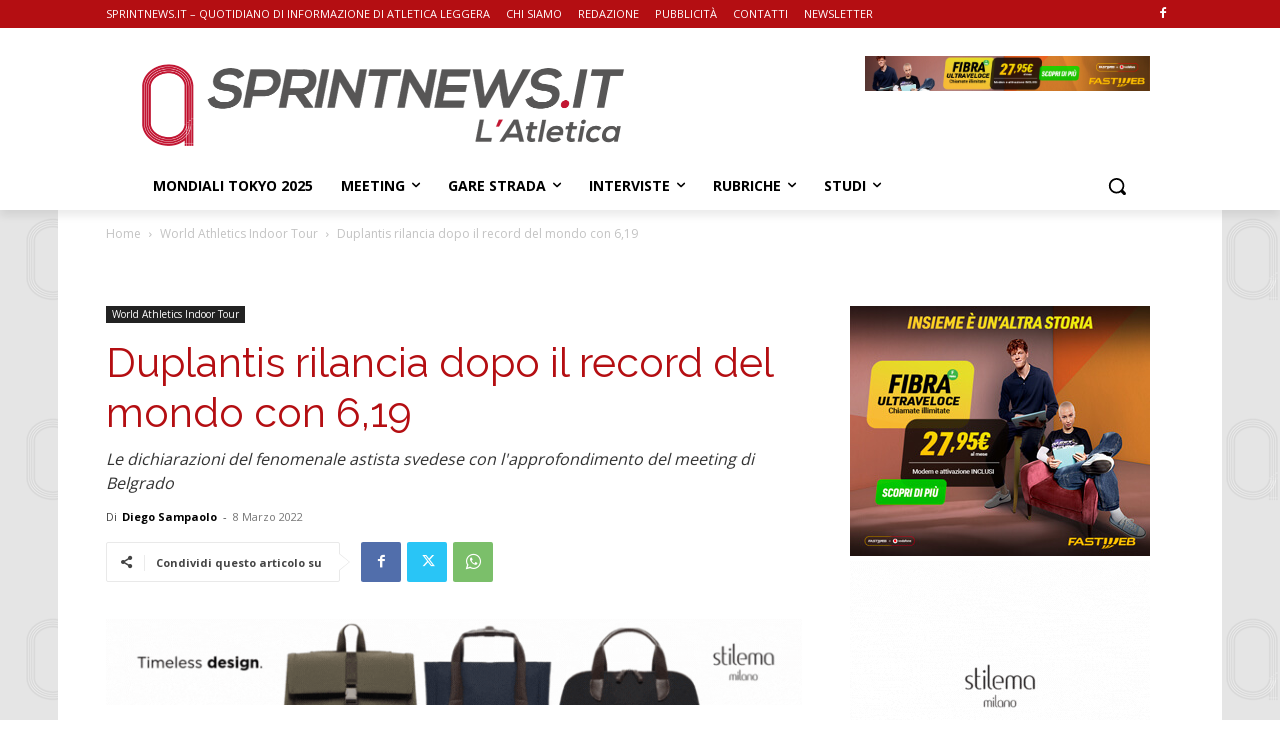

--- FILE ---
content_type: text/html; charset=utf-8
request_url: https://www.google.com/recaptcha/api2/aframe
body_size: 266
content:
<!DOCTYPE HTML><html><head><meta http-equiv="content-type" content="text/html; charset=UTF-8"></head><body><script nonce="iFcwdjYalOUMtwJmNaReOw">/** Anti-fraud and anti-abuse applications only. See google.com/recaptcha */ try{var clients={'sodar':'https://pagead2.googlesyndication.com/pagead/sodar?'};window.addEventListener("message",function(a){try{if(a.source===window.parent){var b=JSON.parse(a.data);var c=clients[b['id']];if(c){var d=document.createElement('img');d.src=c+b['params']+'&rc='+(localStorage.getItem("rc::a")?sessionStorage.getItem("rc::b"):"");window.document.body.appendChild(d);sessionStorage.setItem("rc::e",parseInt(sessionStorage.getItem("rc::e")||0)+1);localStorage.setItem("rc::h",'1769361153784');}}}catch(b){}});window.parent.postMessage("_grecaptcha_ready", "*");}catch(b){}</script></body></html>